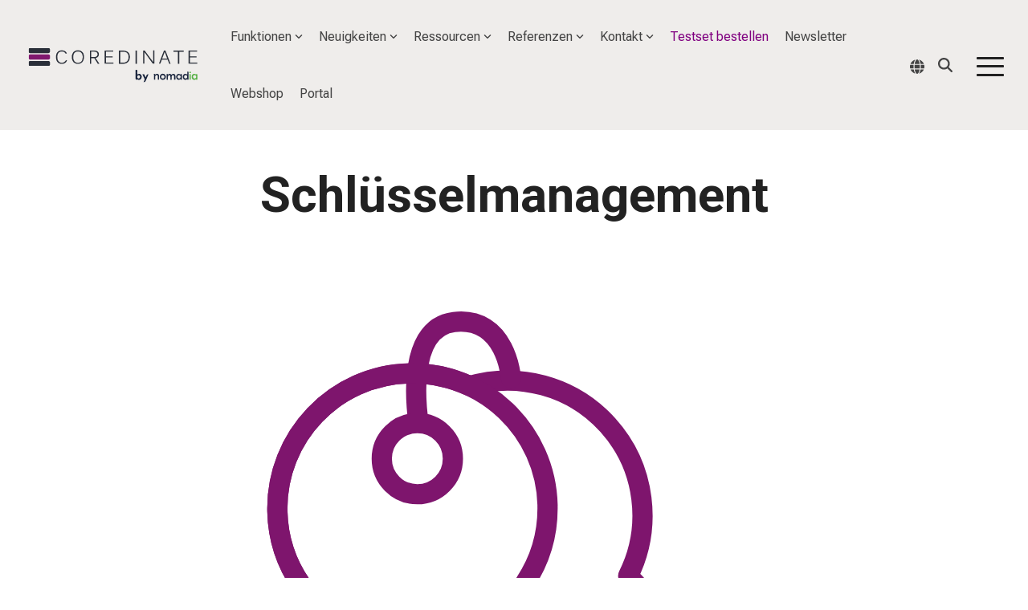

--- FILE ---
content_type: text/css
request_url: https://coredinate.de/hubfs/hub_generated/template_assets/1/196887201293/1768577209253/template_child.min.css
body_size: 365
content:
h1,h2,h3,h4,h5,h6{hyphens:auto!important;text-transform:none!important}.blog-post .h1,.blog-post h1{font-size:52px!important}.blog-post h2{font-size:45px!important}.blog-post h3{font-size:40px!important}.blog-post h4{font-size:35px!important}.blog-post h5{font-size:30px!important}.blog-post h6{font-size:25px!important}.contentFilter button{font-weight:500!important;text-transform:none!important}.co-pw-img{background:#7e1b70}.evenly-padding .col-sm-12{padding:5px}.hs_cos_wrapper_type_inline_text{font-family:"Roboto Serif"!important}.co-post-small-background-img{background-repeat:no-repeat!important;background-size:inherit!important}.flickity-slider>.logo-item{margin-right:50px}.hs-menu-depth-1 a{text-transform:none!important}ul.hs-menu-children-wrapper.is-open{margin-top:15px}.hamburger-icon .line{background:#212121!important}.hhs-lang-switch a{text-transform:none!important}.hhs-rich-text blockquote{border-left:none!important;margin-bottom:2em!important;margin-right:0!important;margin-top:2em!important;padding-left:0}.hhs-rich-text blockquote p{border-left:none!important;color:#3e424b!important;font-family:"Roboto Serif"!important;font-size:32px!important;line-height:1.4em;padding-left:0}.legal-consent-container{text-align:left!important}#blog-price-table>.container{padding-left:0;padding-right:0}#blog-price-table .col-lg-4,.col-md-12,.flex-col{padding-left:3px;padding-right:3px}#buggy-flex-card a.flexi-card-outer{display:contents}#center-slider .flickity-slider{align-items:center;display:flex;justify-content:center}#dark-form-banner .legal-consent-container{color:#fff!important}.hs_cos_wrapper:has(>#main-cut-container){background-color:#efecea}#main-cut-container{padding-left:0;padding-right:0}#main-cut-container .hhs-rich-text{padding-left:10px!important;padding-right:10px!important}#main-cut-container img{margin-left:auto;margin-right:0;max-width:95%!important;object-fit:contain}#mobile-left>.custom{margin-left:0!important}#start-page-video-carousel{margin-bottom:-120px}#start-page-video-carousel .col-12{padding-left:0;padding-right:0}#testbox-hero>.container{max-width:1750px}.localization-language{margin-bottom:25px}.ltr{direction:ltr}.z-index-6{z-index:6!important}#hhs-main-nav:lang(ar){direction:ltr}.hhs-nav-grid__menu:lang(ar){direction:rtl}.hhs-social-con:lang(ar){text-align:left}#return-to-top:lang(ar){direction:ltr}.hhs-card-flip-con .tile a{display:inline!important}body.hs-blog-post.hs-content-id-10266213853{background-color:#21233d!important;color:#fff!important}body.hs-blog-post.hs-content-id-10266213853 .container,body.hs-blog-post.hs-content-id-10266213853 .container-slim,body.hs-blog-post.hs-content-id-10266213853 .post-page-full{background-color:transparent!important}.content-area a[href*="أطلب-مجموعة-اختبارات"],.content-area a[href*=commander-test],.content-area a[href*=order-testkit],.content-area a[href*=pedir-juego-de-pruebas],.content-area a[href*=testset-bestellen],nav a[href*="أطلب-مجموعة-اختبارات"],nav a[href*=commander-test],nav a[href*=order-testkit],nav a[href*=pedir-juego-de-pruebas],nav a[href*=testset-bestellen]{color:purple!important}.cta-primary a[href*="أطلب-مجموعة-اختبارات"],.cta-primary a[href*=commander-test],.cta-primary a[href*=order-testkit],.cta-primary a[href*=pedir-juego-de-pruebas],.cta-primary a[href*=testset-bestellen]{color:#fff!important}html[lang=ar] .hhs-price-compare-mod .toggler{direction:ltr}.c-card-flip-con .back a{color:#fff}

--- FILE ---
content_type: text/css
request_url: https://coredinate.de/hubfs/hub_generated/module_assets/1/196896727394/1762264927146/module_CO_-_TestBox_Promo.min.css
body_size: -444
content:
@media (max-width:480px){.co_testbox_promo_image,.co_testbox_promo_text{min-width:auto!important}}

--- FILE ---
content_type: image/svg+xml
request_url: https://coredinate.de/hubfs/nomadia-coredinate/Website%20(coredinate.de)/Images/Icons/Schluesselmanagement_OWKS_Icon.svg
body_size: 165
content:
<?xml version="1.0" encoding="UTF-8"?>
<svg id="Ebene_1" data-name="Ebene 1" xmlns="http://www.w3.org/2000/svg" xmlns:xlink="http://www.w3.org/1999/xlink" viewBox="0 0 100 100">
  <defs>
    <style>
      .cls-1 {
        stroke: #7e156d;
        stroke-linecap: round;
        stroke-linejoin: round;
        stroke-width: 3px;
      }

      .cls-1, .cls-2 {
        fill: none;
      }

      .cls-3 {
        clip-path: url(#clippath-1);
      }

      .cls-4 {
        clip-path: url(#clippath);
      }
    </style>
    <clipPath id="clippath">
      <rect class="cls-2" width="100" height="100"/>
    </clipPath>
    <clipPath id="clippath-1">
      <rect class="cls-2" width="100" height="100"/>
    </clipPath>
  </defs>
  <g class="cls-4">
    <g class="cls-3">
      <path class="cls-1" d="m85.09,66.38l-18.16-19.19c3.57-7.15,2.65-16.05-3.02-22.35-5.32-5.91-13.36-7.89-20.51-5.8-2.7-1.26-5.7-1.95-8.88-1.88-11.06.24-19.83,9.4-19.59,20.47.18,8.11,5.16,14.98,12.16,17.97-.15,2.06-.48,6.63-.49,8.44,0,1.06,3.67,4.23,3.67,4.23l-3.26,4.09,4.27,5.41-4.24,4.2,8.4,8.47,8.47-8.4s-.84-19.97-1.13-24.81c3.98,1.3,8.28,1.37,12.3.1,1.23,1.66,5.14,6.71,5.14,6.71l5.54.81.2,5.23,6.77,1.31-.47,5.95,11.89.94.94-11.89Z"/>
      <path class="cls-1" d="m49.55,17.87s-.66-9.23-8.44-8.32c-7.62.89-5.27,14.79-5.27,14.79"/>
      <circle class="cls-1" cx="35.67" cy="29.82" r="5.27"/>
      <path class="cls-1" d="m54.98,36.76c-.24-11.06-9.4-19.83-20.47-19.59-11.06.24-19.83,9.4-19.59,20.47.18,8.11,5.16,14.98,12.16,17.97-.15,2.06-.48,6.63-.49,8.44,0,1.05,3.67,4.23,3.67,4.23l-3.26,4.09,4.27,5.41-4.24,4.2,8.4,8.47,8.47-8.4-1.23-26.39c7.37-3.09,12.48-10.43,12.3-18.91Z"/>
    </g>
  </g>
</svg>

--- FILE ---
content_type: application/javascript
request_url: https://coredinate.de/hubfs/hub_generated/template_assets/1/196886281299/1768577192631/template_child.min.js
body_size: -461
content:

//# sourceURL=https://2598870.fs1.hubspotusercontent-na1.net/hubfs/2598870/hub_generated/template_assets/1/196886281299/1768577192631/template_child.js

--- FILE ---
content_type: image/svg+xml
request_url: https://coredinate.de/hubfs/nomadia-coredinate/Logos/Cordinate_Logo_white.svg
body_size: 2686
content:
<?xml version="1.0" encoding="UTF-8"?>
<svg id="Ebene_2" data-name="Ebene 2" xmlns="http://www.w3.org/2000/svg" viewBox="0 0 3081 324">
  <defs>
    <style>
      .cls-1 {
        fill: #fff;
      }
    </style>
  </defs>
  <g id="Ebene_1-2" data-name="Ebene 1">
    <g>
      <path class="cls-1" d="M24.52,0H367.1c9.02,1.58,17.48,7.08,21.48,15.48,3.58,6.6,2.61,14.31,2.7,21.51-.1,10.02,.19,20.05-.11,30.07-.85,13.6-13.72,24.72-27.18,24.41-112.35,0-224.7,0-337.05,0-13.49,.18-25.69-11.36-26.94-24.7V24.45C1.62,12,12.08,1.61,24.52,0h0Z"/>
      <path class="cls-1" d="M562.85,50.07c19.23-6.74,39.98-8.63,60.18-6.48,16.74,1.76,33.52,6.95,47.07,17.19,5.06,3.92,10.18,7.93,13.98,13.14,5.77,7.03,11.16,14.48,14.81,22.86-7.11,2.55-14.13,5.3-21.14,8.09-3.64-6.95-7.92-13.61-13.23-19.4-12.46-12.79-29.65-20.78-47.46-22.11-18.24-1.58-37.47,.79-53.4,10.36-6.84,4.24-13.49,9.12-18.4,15.58-8.9,11.96-14.71,26.08-17.36,40.72-3.67,19.74-4.16,40.12-.84,59.94,2.64,17.31,9.24,34.15,19.78,48.18,8.75,10.46,20.43,18.47,33.3,23,14.34,4.76,29.91,5.5,44.78,3.05,26-4.75,48.37-23.86,58.72-47.96,6.68,3.32,13.53,6.28,20.24,9.53-9.74,17.96-22.91,34.79-40.67,45.38-5.33,3.42-11.33,5.52-17.1,8.03-18.12,7-38.09,7.46-57.15,5-17.72-2.81-35.52-9.01-49.3-20.84-15.86-13.15-27.5-31.33-32.57-51.31-6.87-23.66-7.87-48.71-5.25-73.11,2.88-20.49,8.01-41.54,20.87-58.23,10.22-13.63,24.19-24.52,40.14-30.61h0Z"/>
      <path class="cls-1" d="M1387.2,46.52c51.88,0,103.77,0,155.65,0-.03,6.6,.04,13.19-.04,19.79-43.81-.08-87.61-.06-131.41-.01-.04,28.15,.01,56.31-.03,84.46,40.4,.04,80.8,.04,121.19,.01,.16,6.6,.01,13.21,.09,19.82-40.41,.01-80.83,.03-121.25,0,.01,30.57-.09,61.15,.05,91.71,46.09-.06,92.17,0,138.26-.02-.01,6.66,.06,13.33-.04,19.99-54.13-.04-108.26-.07-162.39,.01-.17-78.58,0-157.17-.08-235.75h0Z"/>
      <path class="cls-1" d="M1952.68,46.53c8.04,0,16.09,.01,24.15-.02,.01,23.79,.33,47.55,.03,71.33,0,8.67-.13,17.34,.3,26-.36,12.04-.54,24.11-.03,36.15-.45,12.67-.37,25.37-.05,38.04-.69,14.31,.23,28.64-.24,42.94-.02,7.1,.09,14.2-.06,21.3-7.98-.15-15.95,.11-23.91-.13-.45-46.7-.07-93.44-.19-140.15,0-31.82,0-63.64,0-95.46h0Z"/>
      <path class="cls-1" d="M2091.36,282.26c-.15-78.58-.01-157.16-.07-235.73,9.19,.01,18.39-.08,27.6,.06,10.53,14.24,21.09,28.47,31.89,42.52,12.97,18.58,27.39,36.09,40.42,54.63,10.05,12.97,19.53,26.38,29.67,39.29,13.48,19.38,28.59,37.57,42.05,56.96,3.92,4.48,6.78,9.91,11.33,13.81-1.63-22.91-1.62-45.87-1.52-68.83-.01-46.15,0-92.29-.01-138.43,7.33-.03,14.66,0,22-.04-.01,78.59,.11,157.17-.06,235.75-9.22-.13-18.44,.14-27.65-.11-3.03-2.34-4.89-5.86-7.27-8.81-10.63-14.96-21.99-29.37-32.89-44.12-8.46-12.44-18.06-24.04-26.86-36.23-11.37-15.32-22.68-30.67-34.13-45.93-7.24-8.86-13.39-18.52-20.39-27.55-11.3-14.62-22.19-29.56-33.09-44.46-.06,11.33,1.1,22.6,.89,33.93,.04,57.61-.06,115.22,.05,172.83-7.29,.91-14.65,.19-21.96,.46h0Z"/>
      <path class="cls-1" d="M2642.43,66.59c-.02-6.7-.04-13.4,.02-20.1,63.38,.06,126.77,0,190.16,.03-.04,6.7-.02,13.39-.02,20.08-27.68-.04-55.37-.01-83.05-.02-.09,71.88,.02,143.77-.05,215.65-8.07,.01-16.13-.02-24.19,.02-.16-71.88-.04-143.77-.06-215.65-27.6-.04-55.21-.02-82.81-.01h0Z"/>
      <path class="cls-1" d="M2918.58,46.52c51.91,0,103.82,0,155.74,0-.01,6.59,0,13.17-.01,19.76-43.95-.03-87.89-.02-131.84,0,.03,28.16,0,56.33,.02,84.49,40.42,.02,80.84,.04,121.26-.01,.11,6.62,.05,13.23,.05,19.85-40.44-.02-80.88,0-121.32,0,0,30.55-.01,61.11,.01,91.66,46.17,.01,92.34,0,138.51,0v19.97c-54.13,.01-108.27-.02-162.4,.01-.06-78.57-.01-157.15-.02-235.72h0Z"/>
      <path class="cls-1" d="M1003.59,108.09c-4.21-10.42-9.04-20.86-16.71-29.24-10.79-13.01-25.12-23.06-40.96-28.96-17.89-5.87-36.98-8.35-55.75-6.61-10.65,.54-21.12,2.88-31.31,5.9-13.04,4.7-25.34,11.77-35.36,21.41-3.83,4.17-7.66,8.37-11.12,12.85-11.72,16.27-18.12,35.84-20.77,55.58-2.35,19.89-2.01,40.23,2.03,59.89,4.12,19.32,12.15,38.16,25.48,52.96,12.86,15.4,31.29,25.26,50.57,30.08,17,4.01,34.76,4.55,52.04,2.14,16.35-2.82,32.71-8.19,46.06-18.3,10.38-7.48,19.15-17.09,26.18-27.76,11.01-18.85,17.21-40.35,18.57-62.11,1.19-22.86-.44-46.36-8.95-67.83Zm-23.28,104.14c-5.16,14.13-13.4,27.59-25.52,36.76-11.76,9.23-26.33,14.57-41.16,15.95-18.13,1.77-37.26-.09-53.47-8.97-10.28-5.96-19.74-13.7-26.55-23.52-8.61-11.89-13.35-26.05-16.19-40.32-4.27-23.17-3.6-47.38,2.81-70.09,3.94-14.7,11.67-28.56,22.94-38.88,7.33-5.9,15.25-11.33,24.15-14.58,7.97-2.96,16.4-4.73,24.9-5.27,15.77-1.33,32.09,.42,46.67,6.86,7.12,3.09,13.64,7.43,19.67,12.3,13.84,12.74,22.55,30.37,26.29,48.67,2.39,10.11,2.8,20.51,3.34,30.84-.32,16.97-1.93,34.21-7.88,50.25Z"/>
      <path class="cls-1" d="M1269.07,248.81c-15.94-23.09-30.65-47.01-46.55-70.12,.28-.23,.85-.7,1.13-.93,21.49-2.65,42.33-15.05,52.36-34.65,8.69-18.69,9.14-41.11,.91-60.05-5.04-9.77-12.66-18.21-22.13-23.85-14.19-9.09-31.21-12.07-47.78-12.67-29.86-.06-59.71,.01-89.56-.04,.01,78.58-.05,157.15,.02,235.73,7.96-.17,15.96,.39,23.9-.36-.03-33.7-.11-67.4,.04-101.09,14.52-.02,29.04,0,43.57,0,4.54,.04,9.13-.31,13.62,.62,11.36,19.1,23.71,37.6,35.54,56.42,9.87,14.61,18.33,30.12,28.62,44.46,9.35-.36,18.77,.59,28.07-.57-7.89-10.54-14.38-22.01-21.76-32.89Zm-77.08-86.52c-16.86,.01-33.73-.03-50.59,.03-.13-32.27-.06-64.54-.03-96.81,18.22-.02,36.45,0,54.67-.01,12.49-.24,25.32,1.18,36.82,6.32,6.93,2.96,12.92,7.85,17.57,13.75,7.21,9.8,9.09,22.59,7.56,34.44-1.42,9.98-5.32,20.1-12.92,27.01-5.96,6.25-14.07,9.9-22.22,12.34-10.04,2.7-20.53,3.06-30.86,2.93Z"/>
      <path class="cls-1" d="M2588.16,278.82c-9.61-23.73-18.12-47.88-27.8-71.59-7.39-19.5-15.55-38.71-22.49-58.38-8.76-22.1-17.38-44.26-26.06-66.4-5-11.8-8.79-24.05-13.75-35.87-9.5-.14-18.99-.02-28.48-.06-9.06,22.42-17.68,45.01-26.6,67.49-5.05,11.87-8.87,24.2-13.89,36.07-5.54,14.41-11.29,28.74-16.89,43.12-4.32,11.63-9.46,22.95-13.33,34.74-5.19,13.41-10.61,26.72-15.72,40.16-1.64,4.75-4.17,9.18-5.2,14.12,8.14,.03,16.29,0,24.45,.02,5-11.77,9.18-23.86,13.81-35.78,4.92-12.31,9.35-24.81,14.24-37.13,35.3-.03,70.61,0,105.92-.02,.82,2.03,1.7,4.06,2.47,6.13,4.33,13.12,9.75,25.85,14.64,38.77,3.65,9.36,6.95,18.88,11.06,28.06,8.17-.09,16.34-.04,24.51-.02-.3-1.15-.55-2.31-.89-3.43Zm-150.93-89.27c10.37-26.53,20.35-53.21,30.7-79.75,5.22-14.61,10.51-29.22,15.75-43.82,7.02,22.15,16.03,43.61,23.78,65.5,7.43,19.36,14.84,38.74,22.3,58.09-30.84,.1-61.69,.14-92.53-.02Z"/>
      <path class="cls-1" d="M1847.19,137.54c-3.06-20.34-10.81-40.53-24.97-55.76-8.09-8.06-17.01-15.46-27.25-20.65-20.32-10.51-43.38-14.17-66.04-14.61-26.8-.01-53.6,0-80.4,0,.02,78.57-.05,157.15,.03,235.73,29.83-.1,59.66,.11,89.49-.1,11.43-.72,22.96-1.83,33.94-5.37,17.88-4.5,34.02-14.77,46.51-28.24,12.83-12.96,20.85-29.86,25.64-47.27,5.33-20.75,5.87-42.57,3.05-63.73Zm-34.46,78.18c-4.73,8.85-10.32,17.47-17.99,24.06-12,10.08-26.51,17.23-41.96,20.09-10.78,2.41-21.88,1.87-32.83,1.93-15.86,0-31.71,.01-47.56-.02,.07-65.06-.01-130.13,.04-195.2,16.18,0,32.36,.01,48.55,0,21.74-.26,44.22,2.94,63.43,13.7,15.69,8.11,26.57,23.16,33.17,39.2,3.83,9.73,5.44,20.12,6.6,30.46,1.25,22.34-.82,45.71-11.45,65.78Z"/>
      <path class="cls-1" d="M0,141.38c1.38-13.44,13.25-25.14,26.98-25.04,110.34-.09,220.69,.02,331.03-.05,5.78-.1,11.81-.12,17.14,2.45,9.51,4.07,15.93,13.96,16.11,24.26,.12,10.33-.03,20.65,.04,30.98-.02,4.42,.27,8.92-.82,13.25-2.08,8.72-8.82,16.1-17.25,19.11-4.84,1.96-10.17,1.38-15.27,1.46-110.64-.02-221.29,0-331.93,0-13.3,0-24.34-11.56-26.03-24.36v-42.05H0Z"/>
      <path class="cls-1" d="M7.5,241.44c5.26-5.59,12.81-8.85,20.5-8.75,112.01,.03,224.02-.01,336.03,.03,13.68-.02,26.72,11.33,27.2,25.27,.14,13.34,.03,26.7,.05,40.04-.17,13.04-11.24,24.7-24.15,25.97H23.8c-12.28-1.5-22.27-12.16-23.8-24.32v-42.91c1.2-5.6,3.26-11.29,7.5-15.33h0Z"/>
    </g>
  </g>
</svg>

--- FILE ---
content_type: image/svg+xml
request_url: https://coredinate.de/hubfs/nomadia-coredinate/COREDINATE_by_Nomadia.svg
body_size: 2496
content:
<?xml version="1.0" encoding="UTF-8"?>
<svg id="Ebene_1" xmlns="http://www.w3.org/2000/svg" version="1.1" xmlns:xlink="http://www.w3.org/1999/xlink" viewBox="0 0 400 100">
  <!-- Generator: Adobe Illustrator 29.1.0, SVG Export Plug-In . SVG Version: 2.1.0 Build 142)  -->
  <defs>
    <clipPath id="clippath">
      <rect x="10" y="12" width="379.7" height="39.9" fill="none"/>
    </clipPath>
    <clipPath id="clippath-1">
      <rect x="10" y="12" width="380" height="76" fill="none"/>
    </clipPath>
  </defs>
  <g clip-path="url(#clippath)">
    <path d="M13,12h42.2c1.1.2,2.2.9,2.6,1.9.4.8.3,1.8.3,2.7,0,1.2,0,2.5,0,3.7-.1,1.7-1.7,3-3.4,3-13.8,0-27.7,0-41.5,0-1.7,0-3.2-1.4-3.3-3v-5.2c.2-1.5,1.5-2.8,3-3" fill="#2a2f39"/>
    <path d="M79.4,18.2c2.4-.8,4.9-1.1,7.4-.8,2.1.2,4.1.9,5.8,2.1.6.5,1.3,1,1.7,1.6.7.9,1.4,1.8,1.8,2.8-.9.3-1.7.7-2.6,1-.4-.9-1-1.7-1.6-2.4-1.5-1.6-3.7-2.6-5.9-2.7-2.2-.2-4.6,0-6.6,1.3-.8.5-1.7,1.1-2.3,1.9-1.1,1.5-1.8,3.2-2.1,5-.5,2.4-.5,4.9-.1,7.4.3,2.1,1.1,4.2,2.4,5.9,1.1,1.3,2.5,2.3,4.1,2.8,1.8.6,3.7.7,5.5.4,3.2-.6,6-2.9,7.2-5.9.8.4,1.7.8,2.5,1.2-1.2,2.2-2.8,4.3-5,5.6-.7.4-1.4.7-2.1,1-2.2.9-4.7.9-7,.6-2.2-.3-4.4-1.1-6.1-2.6-2-1.6-3.4-3.9-4-6.3-.8-2.9-1-6-.6-9,.4-2.5,1-5.1,2.6-7.2,1.3-1.7,3-3,4.9-3.8" fill="#2a2f39"/>
    <path d="M181,17.7c6.4,0,12.8,0,19.2,0,0,.8,0,1.6,0,2.4-5.4,0-10.8,0-16.2,0,0,3.5,0,6.9,0,10.4,5,0,10,0,14.9,0,0,.8,0,1.6,0,2.4-5,0-10,0-14.9,0,0,3.8,0,7.5,0,11.3,5.7,0,11.4,0,17,0,0,.8,0,1.6,0,2.5-6.7,0-13.3,0-20,0,0-9.7,0-19.4,0-29.1" fill="#2a2f39"/>
    <path d="M250.6,17.8c1,0,2,0,3,0,0,2.9,0,5.9,0,8.8,0,1.1,0,2.1,0,3.2,0,1.5,0,3,0,4.5,0,1.6,0,3.1,0,4.7,0,1.8,0,3.5,0,5.3,0,.9,0,1.8,0,2.6-1,0-2,0-2.9,0,0-5.8,0-11.5,0-17.3,0-3.9,0-7.8,0-11.8" fill="#2a2f39"/>
    <path d="M267.7,46.8c0-9.7,0-19.4,0-29.1,1.1,0,2.3,0,3.4,0,1.3,1.8,2.6,3.5,3.9,5.2,1.6,2.3,3.4,4.4,5,6.7,1.2,1.6,2.4,3.3,3.7,4.8,1.7,2.4,3.5,4.6,5.2,7,.5.6.8,1.2,1.4,1.7-.2-2.8-.2-5.7-.2-8.5,0-5.7,0-11.4,0-17.1.9,0,1.8,0,2.7,0,0,9.7,0,19.4,0,29.1-1.1,0-2.3,0-3.4,0-.4-.3-.6-.7-.9-1.1-1.3-1.8-2.7-3.6-4.1-5.4-1-1.5-2.2-3-3.3-4.5-1.4-1.9-2.8-3.8-4.2-5.7-.9-1.1-1.7-2.3-2.5-3.4-1.4-1.8-2.7-3.6-4.1-5.5,0,1.4.1,2.8.1,4.2,0,7.1,0,14.2,0,21.3-.9.1-1.8,0-2.7,0" fill="#2a2f39"/>
    <path d="M335.6,20.2c0-.8,0-1.7,0-2.5,7.8,0,15.6,0,23.4,0,0,.8,0,1.7,0,2.5-3.4,0-6.8,0-10.2,0,0,8.9,0,17.7,0,26.6-1,0-2,0-3,0,0-8.9,0-17.7,0-26.6-3.4,0-6.8,0-10.2,0" fill="#2a2f39"/>
    <path d="M369.7,17.7c6.4,0,12.8,0,19.2,0,0,.8,0,1.6,0,2.4-5.4,0-10.8,0-16.2,0,0,3.5,0,6.9,0,10.4,5,0,10,0,14.9,0,0,.8,0,1.6,0,2.4-5,0-10,0-15,0,0,3.8,0,7.5,0,11.3,5.7,0,11.4,0,17.1,0v2.5c-6.7,0-13.3,0-20,0,0-9.7,0-19.4,0-29" fill="#2a2f39"/>
    <path d="M133.7,25.3c-.5-1.3-1.1-2.6-2.1-3.6-1.3-1.6-3.1-2.8-5-3.6-2.2-.7-4.6-1-6.9-.8-1.3,0-2.6.4-3.9.7-1.6.6-3.1,1.5-4.4,2.6-.5.5-.9,1-1.4,1.6-1.4,2-2.2,4.4-2.6,6.8-.3,2.5-.2,5,.3,7.4.5,2.4,1.5,4.7,3.1,6.5,1.6,1.9,3.9,3.1,6.2,3.7,2.1.5,4.3.6,6.4.3,2-.3,4-1,5.7-2.3,1.3-.9,2.4-2.1,3.2-3.4,1.4-2.3,2.1-5,2.3-7.7.1-2.8,0-5.7-1.1-8.4M130.8,38.2c-.6,1.7-1.7,3.4-3.1,4.5-1.4,1.1-3.2,1.8-5.1,2-2.2.2-4.6,0-6.6-1.1-1.3-.7-2.4-1.7-3.3-2.9-1.1-1.5-1.6-3.2-2-5-.5-2.9-.4-5.8.3-8.6.5-1.8,1.4-3.5,2.8-4.8.9-.7,1.9-1.4,3-1.8,1-.4,2-.6,3.1-.7,1.9-.2,4,0,5.8.8.9.4,1.7.9,2.4,1.5,1.7,1.6,2.8,3.7,3.2,6,.3,1.2.3,2.5.4,3.8,0,2.1-.2,4.2-1,6.2" fill="#2a2f39"/>
    <path d="M166.4,42.7c-2-2.8-3.8-5.8-5.7-8.6,0,0,.1,0,.1-.1,2.6-.3,5.2-1.9,6.5-4.3,1.1-2.3,1.1-5.1.1-7.4-.6-1.2-1.6-2.2-2.7-2.9-1.7-1.1-3.8-1.5-5.9-1.6-3.7,0-7.4,0-11,0,0,9.7,0,19.4,0,29.1,1,0,2,0,2.9,0,0-4.2,0-8.3,0-12.5,1.8,0,3.6,0,5.4,0,.6,0,1.1,0,1.7,0,1.4,2.4,2.9,4.6,4.4,7,1.2,1.8,2.3,3.7,3.5,5.5,1.2,0,2.3,0,3.5,0-1-1.3-1.8-2.7-2.7-4.1M156.9,32c-2.1,0-4.2,0-6.2,0,0-4,0-8,0-11.9,2.2,0,4.5,0,6.7,0,1.5,0,3.1.1,4.5.8.9.4,1.6,1,2.2,1.7.9,1.2,1.1,2.8.9,4.2-.2,1.2-.7,2.5-1.6,3.3-.7.8-1.7,1.2-2.7,1.5-1.2.3-2.5.4-3.8.4" fill="#2a2f39"/>
    <path d="M329,46.4c-1.2-2.9-2.2-5.9-3.4-8.8-.9-2.4-1.9-4.8-2.8-7.2-1.1-2.7-2.1-5.5-3.2-8.2-.6-1.5-1.1-3-1.7-4.4-1.2,0-2.3,0-3.5,0-1.1,2.8-2.2,5.5-3.3,8.3-.6,1.5-1.1,3-1.7,4.4-.7,1.8-1.4,3.5-2.1,5.3-.5,1.4-1.2,2.8-1.6,4.3-.6,1.7-1.3,3.3-1.9,4.9-.2.6-.5,1.1-.6,1.7,1,0,2,0,3,0,.6-1.5,1.1-2.9,1.7-4.4.6-1.5,1.2-3.1,1.8-4.6,4.4,0,8.7,0,13.1,0,.1.2.2.5.3.8.5,1.6,1.2,3.2,1.8,4.8.4,1.2.9,2.3,1.4,3.5,1,0,2,0,3,0,0-.1,0-.3-.1-.4M310.4,35.4c1.3-3.3,2.5-6.6,3.8-9.8.6-1.8,1.3-3.6,1.9-5.4.9,2.7,2,5.4,2.9,8.1.9,2.4,1.8,4.8,2.7,7.2-3.8,0-7.6,0-11.4,0" fill="#2a2f39"/>
    <path d="M237.6,29c-.4-2.5-1.3-5-3.1-6.9-1-1-2.1-1.9-3.4-2.5-2.5-1.3-5.3-1.7-8.1-1.8-3.3,0-6.6,0-9.9,0,0,9.7,0,19.4,0,29,3.7,0,7.4,0,11,0,1.4,0,2.8-.2,4.2-.7,2.2-.6,4.2-1.8,5.7-3.5,1.6-1.6,2.6-3.7,3.2-5.8.7-2.6.7-5.2.4-7.9M233.4,38.6c-.6,1.1-1.3,2.2-2.2,3-1.5,1.2-3.3,2.1-5.2,2.5-1.3.3-2.7.2-4,.2-2,0-3.9,0-5.9,0,0-8,0-16,0-24.1,2,0,4,0,6,0,2.7,0,5.4.4,7.8,1.7,1.9,1,3.3,2.9,4.1,4.8.5,1.2.7,2.5.8,3.8.2,2.8-.1,5.6-1.4,8.1" fill="#2a2f39"/>
    <path d="M10,29.4c.2-1.7,1.6-3.1,3.3-3.1,13.6,0,27.2,0,40.8,0,.7,0,1.5,0,2.1.3,1.2.5,2,1.7,2,3,0,1.3,0,2.5,0,3.8,0,.5,0,1.1-.1,1.6-.3,1.1-1.1,2-2.1,2.4-.6.2-1.3.2-1.9.2-13.6,0-27.3,0-40.9,0-1.6,0-3-1.4-3.2-3v-5.2Z" fill="#80186e"/>
    <path d="M10.9,41.8c.6-.7,1.6-1.1,2.5-1.1,13.8,0,27.6,0,41.4,0,1.7,0,3.3,1.4,3.4,3.1,0,1.6,0,3.3,0,4.9,0,1.6-1.4,3-3,3.2H12.9c-1.5-.2-2.7-1.5-2.9-3v-5.3c.1-.7.4-1.4.9-1.9" fill="#2a2f39"/>
  </g>
  <g clip-path="url(#clippath-1)">
    <path d="M260.7,75.8c0-2-1.3-3.4-3.1-3.5-1.9,0-3.1,1.2-3.2,3.3,0,2.5.9,3.7,3,3.7,1.8,0,3.3-1.5,3.3-3.5M254.4,70.4c1-.4,1.7-.7,2.5-.9,2.8-.7,5.1.1,6.5,2.3,1.5,2.3,1.3,6.2-.5,8.5-1.6,2-4.3,2.7-6.7,1.9-.8-.3-1.6-1.3-2.4,0,0,0-.2,0-.3,0q-3,.3-3-2.7c0-5.9,0-11.8,0-17.6,0-1.9,1.1-1.4,2.1-1.4,1.1,0,1.9-.2,1.8,1.5-.2,2.8,0,5.5,0,8.5" fill="#1c273f"/>
    <path d="M323.5,70.9c2.6-2.4,5-2.4,7.2,0,.7.7.8,0,1.1-.2,1.2-1.3,2.8-1.7,4.5-1.5,2.2.3,3.7,2,3.8,4.5,0,2.5,0,5,0,7.5,0,1.3-.9.9-1.5.9-.7,0-1.5.2-1.4-1,0-1.9,0-3.7,0-5.6,0-2.4-.8-3.5-2.5-3.5-1.8,0-2.9,1.3-2.9,3.6,0,1.9,0,3.7,0,5.6,0,1.3-.8,1.1-1.5,1.1-.8,0-1.5.1-1.5-1.2.1-2,0-4.1,0-6.1,0-2-.9-3-2.5-3-1.5,0-2.9,1.2-2.9,2.9-.1,2-.1,4,0,5.9,0,1.2-.4,1.5-1.5,1.5-1.2,0-1.5-.4-1.5-1.6,0-3.2,0-6.4,0-9.7,0-.6-.4-1.4.4-1.7.8-.2,1.6,0,2.1.7.2.2.3.5.5.8" fill="#1c273f"/>
    <path d="M366.7,76c.1-2.2-1.3-4-3.3-4.1-2-.1-3.6,1.4-3.8,3.5-.1,2.4,1.2,4,3.4,4.1,2,.1,3.5-1.3,3.7-3.5M366.9,80.7c-3.2,2.3-6.2,2.2-8.3,0-2.3-2.3-2.6-6.6-.6-9.2,2-2.8,4.8-3.1,8.9-.9,0-1.7,0-3.3,0-4.9,0-.6-.6-1.6.8-1.6,1.1,0,1.7.4,2,1.5,0,.3,0,.6,0,.8,0,4.8,0,9.6,0,14.4,0,.6.3,1.5-.9,1.3-.8-.1-2.1.5-1.8-1.4" fill="#1c273f"/>
    <path d="M348.4,71.9c-2.1,0-3.6,1.6-3.6,3.8,0,2.2,1.5,3.8,3.6,3.9,1.9,0,3.5-1.6,3.6-3.7,0-2.2-1.5-3.9-3.5-3.9M352,80.6c-3.3,2.4-6.3,2.3-8.5,0-2.3-2.5-2.3-7,0-9.5,2.1-2.4,5.2-2.5,8.3-.4.4-.4-.1-1.8,1.2-1.4,1,.3,1.8.8,1.8,1.9,0,3.3,0,6.7,0,10,0,1-.6.9-1.2.9-.8,0-2,.4-1.6-1.5" fill="#1c273f"/>
    <path d="M383.3,71.9c-2.1,0-3.6,1.5-3.6,3.8,0,2.2,1.5,3.8,3.6,3.9,2,0,3.5-1.6,3.6-3.7,0-2.3-1.4-3.9-3.5-4M389.6,76.4c0,1.5,0,2.9,0,4.4,0,.5.4,1.3-.6,1.3-.7,0-1.8.6-2.2-.5-.3-.7-.5-.6-.9-.3-3,2.1-6.5.9-8-1.3-1.9-2.7-1.6-7,.6-9.2,1.9-1.9,4.6-2.2,7-.7.7.4,1.1.8,1.4-.4.1-.6.9-.2,1.4,0,.9.2,1.3.9,1.3,1.8,0,1.7,0,3.4,0,5.1" fill="#56b044"/>
    <path d="M273.2,77.1c.8-1.9,1.4-3.3,2-4.7q1.2-2.8,4.4-2.4c-2.1,5-4.2,10-6.4,15q-1.3,3-4.8,2.8c.8-1.7,1.5-3.4,2.3-5.1.4-.9.4-1.6,0-2.5-1.6-3.3-3.2-6.7-4.9-10.3,1.2,0,2.2,0,3.2,0,.8,0,1.2.2,1.5,1,.8,2,1.7,3.9,2.7,6.3" fill="#1c273f"/>
    <path d="M315.6,75.7c0-2.1-1.7-3.8-3.8-3.8-2.1,0-3.8,1.8-3.8,4,0,2.1,1.8,3.7,3.9,3.7,2.1,0,3.7-1.7,3.7-3.9M311.8,82.4c-3.8,0-6.7-3-6.7-6.8,0-3.7,3-6.8,6.7-6.8,3.8,0,6.9,3,6.9,6.9,0,3.7-3,6.7-6.8,6.7" fill="#1c273f"/>
    <path d="M294.8,70.8c.8-.7,1.6-1.3,2.6-1.6,3.1-.8,5.7.9,6,4.2.2,2.6,0,5.2,0,7.8,0,1.2-.8.9-1.4.8-.6,0-1.6.5-1.5-.9,0-2.1,0-4.2,0-6.3,0-2.3-.9-3.1-2.6-3-1.7,0-3,1.4-3.1,3.2,0,1.9-.1,3.8,0,5.8,0,1.3-.6,1.3-1.5,1.3-.9,0-1.6,0-1.5-1.3.1-3.3,0-6.7,0-10,0-.5-.4-1.3.4-1.6.7-.2,1.5,0,2,.7.2.2.3.5.5.8" fill="#1c273f"/>
    <path d="M372,75.7c0-1.6,0-3.2,0-4.7,0-.6-.5-1.5.7-1.6,1,0,1.9.4,2.1,1.5,0,.8,0,1.6,0,2.4,0,2.6,0,5.2,0,7.8,0,1.2-.7,1-1.4,1-.7,0-1.5.2-1.4-1,0-1.8,0-3.6,0-5.4" fill="#56b044"/>
    <path d="M375.1,65.9c-.1,1.1-.7,1.7-1.8,1.7-1.1,0-1.7-.7-1.7-1.7,0-1,.7-1.7,1.8-1.7,1.1,0,1.6.7,1.7,1.8" fill="#56b044"/>
  </g>
</svg>